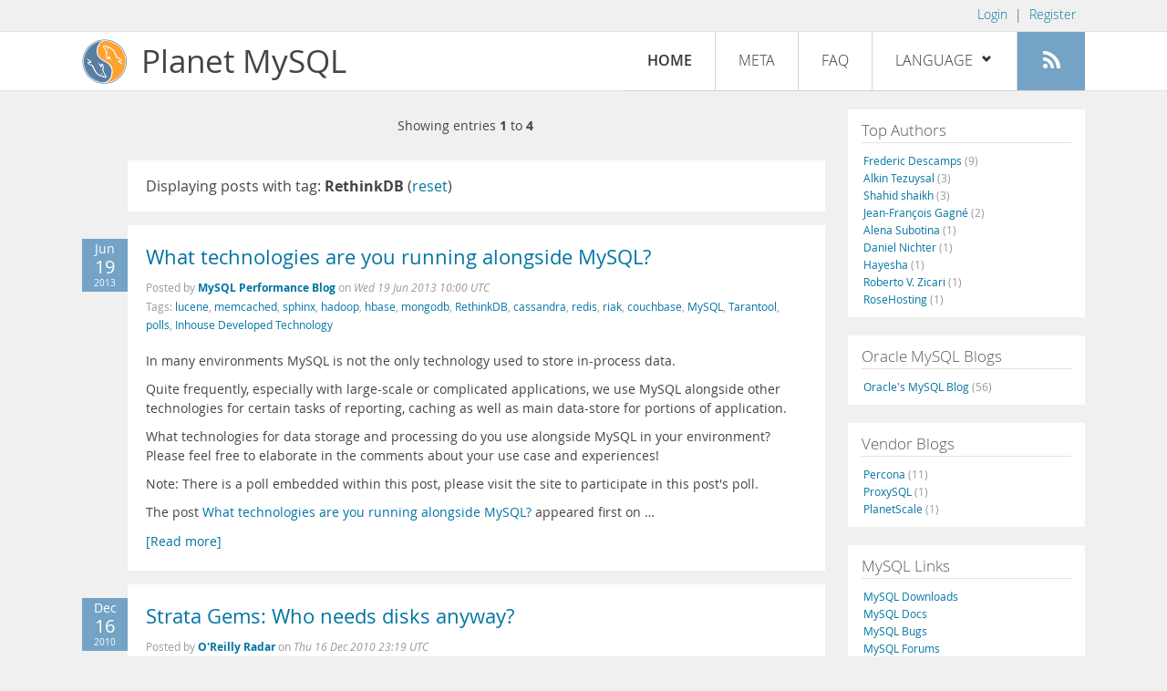

--- FILE ---
content_type: text/html; charset=UTF-8
request_url: https://planet.mysql.com/?tag_search=6834
body_size: 7639
content:
<!DOCTYPE html>
<html lang="en" class="svg no-js">
<head>
    <meta charset="utf-8" />
    <!--[if IE ]>
    <meta http-equiv="X-UA-Compatible" content="IE=Edge,chrome=1" />
    <![endif]-->
    <meta name="viewport" content="width=device-width, initial-scale=1.0">

    <title>Planet MySQL</title>
    <link rel="stylesheet" media="all" href="https://labs.mysql.com/common/css/main-20200529.min.css" />
    <link rel="stylesheet" media="all" href="/css/page-20200529.min.css" />
    <link rel="stylesheet" media="print" href="https://labs.mysql.com/common/css/print-20200529.min.css" />
	<link rel="alternate" type="application/rss+xml" title="RSS 2.0" href="/rss20.xml" />
    <link rel="shortcut icon" href="/favicon.ico" />

    <script async="async" type="text/javascript" src='https://consent.truste.com/notice?domain=oracle.com&c=teconsent&js=bb&noticeType=bb&text=true&cdn=1&pcookie&gtm=1' crossorigin></script>
    <script src="https://www.oracle.com/assets/truste-oraclelib.js"></script>
    <script>(function(H){ H.className=H.className.replace(/\bno-js\b/,'js') })(document.documentElement)</script>
    <script src="/js/site-20190322.min.js"></script>

    <meta http-equiv="refresh" content="3600" />
    <meta name="google-site-verification" content="hJyLdGNlZRAGDaJga_XXJtcpRalHh7D4yX_8L3tZfCY" />

    <!--[if lt IE 9]>
        <script src="https://labs.mysql.com/common/js/polyfills/html5shiv-printshiv-3.7.2.min.js"></script>
        <script src="https://labs.mysql.com/common/js/polyfills/respond-1.4.2.min.js"></script>
    <![endif]-->

                              <script>!function(e){var n="https://s.go-mpulse.net/boomerang/";if("False"=="True")e.BOOMR_config=e.BOOMR_config||{},e.BOOMR_config.PageParams=e.BOOMR_config.PageParams||{},e.BOOMR_config.PageParams.pci=!0,n="https://s2.go-mpulse.net/boomerang/";if(window.BOOMR_API_key="E6BB6-B37B4-898B7-F97BA-BBCDB",function(){function e(){if(!o){var e=document.createElement("script");e.id="boomr-scr-as",e.src=window.BOOMR.url,e.async=!0,i.parentNode.appendChild(e),o=!0}}function t(e){o=!0;var n,t,a,r,d=document,O=window;if(window.BOOMR.snippetMethod=e?"if":"i",t=function(e,n){var t=d.createElement("script");t.id=n||"boomr-if-as",t.src=window.BOOMR.url,BOOMR_lstart=(new Date).getTime(),e=e||d.body,e.appendChild(t)},!window.addEventListener&&window.attachEvent&&navigator.userAgent.match(/MSIE [67]\./))return window.BOOMR.snippetMethod="s",void t(i.parentNode,"boomr-async");a=document.createElement("IFRAME"),a.src="about:blank",a.title="",a.role="presentation",a.loading="eager",r=(a.frameElement||a).style,r.width=0,r.height=0,r.border=0,r.display="none",i.parentNode.appendChild(a);try{O=a.contentWindow,d=O.document.open()}catch(_){n=document.domain,a.src="javascript:var d=document.open();d.domain='"+n+"';void(0);",O=a.contentWindow,d=O.document.open()}if(n)d._boomrl=function(){this.domain=n,t()},d.write("<bo"+"dy onload='document._boomrl();'>");else if(O._boomrl=function(){t()},O.addEventListener)O.addEventListener("load",O._boomrl,!1);else if(O.attachEvent)O.attachEvent("onload",O._boomrl);d.close()}function a(e){window.BOOMR_onload=e&&e.timeStamp||(new Date).getTime()}if(!window.BOOMR||!window.BOOMR.version&&!window.BOOMR.snippetExecuted){window.BOOMR=window.BOOMR||{},window.BOOMR.snippetStart=(new Date).getTime(),window.BOOMR.snippetExecuted=!0,window.BOOMR.snippetVersion=12,window.BOOMR.url=n+"E6BB6-B37B4-898B7-F97BA-BBCDB";var i=document.currentScript||document.getElementsByTagName("script")[0],o=!1,r=document.createElement("link");if(r.relList&&"function"==typeof r.relList.supports&&r.relList.supports("preload")&&"as"in r)window.BOOMR.snippetMethod="p",r.href=window.BOOMR.url,r.rel="preload",r.as="script",r.addEventListener("load",e),r.addEventListener("error",function(){t(!0)}),setTimeout(function(){if(!o)t(!0)},3e3),BOOMR_lstart=(new Date).getTime(),i.parentNode.appendChild(r);else t(!1);if(window.addEventListener)window.addEventListener("load",a,!1);else if(window.attachEvent)window.attachEvent("onload",a)}}(),"".length>0)if(e&&"performance"in e&&e.performance&&"function"==typeof e.performance.setResourceTimingBufferSize)e.performance.setResourceTimingBufferSize();!function(){if(BOOMR=e.BOOMR||{},BOOMR.plugins=BOOMR.plugins||{},!BOOMR.plugins.AK){var n=""=="true"?1:0,t="",a="clo4ngqxhwrew2lrgh5a-f-10092a524-clientnsv4-s.akamaihd.net",i="false"=="true"?2:1,o={"ak.v":"39","ak.cp":"1334304","ak.ai":parseInt("802521",10),"ak.ol":"0","ak.cr":9,"ak.ipv":4,"ak.proto":"h2","ak.rid":"380081ac","ak.r":47376,"ak.a2":n,"ak.m":"dscx","ak.n":"essl","ak.bpcip":"18.221.198.0","ak.cport":39454,"ak.gh":"23.200.85.106","ak.quicv":"","ak.tlsv":"tls1.3","ak.0rtt":"","ak.0rtt.ed":"","ak.csrc":"-","ak.acc":"","ak.t":"1769026042","ak.ak":"hOBiQwZUYzCg5VSAfCLimQ==ItrV4PYicWCHYK3Li2SSkeb6irno6ayRcz4oSuWaha4JcyenL0HNlVrA75FEVujDRJkH1PTWBmnS6FZBqjiENu2UQRJQoOcmI+X+ol3NzBtKO8CLoLcIXJmUdPhEtI9SRBmiKzIL/7wjIHPIGR7bOCcOK/MbSe0RU/dMHrFzh4BZXwTNXHfiVZCputfIhxA0PktvVbbGMo8QjVF/OcR7dRZQa82+zzwcOPsgckXW8ih/bEpGkIpfI2Kzp9uAk8L7pJtHVGg/J7Hj7IXmLLAS+KhpocLYWjhRRN/SwMUuIIZkltvByEUZF0sflC1DCFwpI9mJNBLUhqHJtYbIJr4sjsVo1wXT8VrSRO1s+MsxaeuLDOHsmoRjOkQvsG+juHZA8faxVll+8brDINqBnXUB7j2IejsJtufR1kb5QAU408Q=","ak.pv":"16","ak.dpoabenc":"","ak.tf":i};if(""!==t)o["ak.ruds"]=t;var r={i:!1,av:function(n){var t="http.initiator";if(n&&(!n[t]||"spa_hard"===n[t]))o["ak.feo"]=void 0!==e.aFeoApplied?1:0,BOOMR.addVar(o)},rv:function(){var e=["ak.bpcip","ak.cport","ak.cr","ak.csrc","ak.gh","ak.ipv","ak.m","ak.n","ak.ol","ak.proto","ak.quicv","ak.tlsv","ak.0rtt","ak.0rtt.ed","ak.r","ak.acc","ak.t","ak.tf"];BOOMR.removeVar(e)}};BOOMR.plugins.AK={akVars:o,akDNSPreFetchDomain:a,init:function(){if(!r.i){var e=BOOMR.subscribe;e("before_beacon",r.av,null,null),e("onbeacon",r.rv,null,null),r.i=!0}return this},is_complete:function(){return!0}}}}()}(window);</script></head>

<body>
<style>

</style>
    <header>
        <nav id="l1">
            <div class="wrap">
                <ul class="login-opts right">
                    <li>
                                             <a href="https://dev.mysql.com/auth/login/?dest=https%3A%2F%2Fplanet.mysql.com%2F%3Ftag_search%3D6834">Login</a> &nbsp;|&nbsp;
                         <a href="https://dev.mysql.com/auth/register/">Register</a>
                                        </li>
                </ul>
            </div>
        </nav>
        <nav id="l2">
            <div class="wrap">
                <div class="planet-logo">
                    <img src="/images/planet-logo.svg" alt="Planet MySQL" width="50" height="50" />
                </div>
                <div class="planet-logo-png">
                    <img src="/images/planet-logo.png" alt="Planet MySQL" width="50" height="50" />
                </div>
                <div class="planet-text">
                    Planet MySQL
                </div>
                <ul class="menu">
                    <li><div id="close-menu"><a href="">Close <span class="icon-x-circle"></span></a></div>
                    <a class="current-menu-item" href="/">Home</a></li><li>
                    <a href="/?cid=2">Meta</a></li><li>
                    <a href="/faq/">FAQ</a></li><li class="lang-menu-item">
                    <a href="/" id="lang-menu-link">Language
                    <span class="icon-chevron-down"></span>
                    <span class="icon-chevron-up"></span></a><ul class="lang-options">
                                        <li><a href="/">English
                    <span class="icon-check"></span>                    </a></li>
                                        <li><a href="/de/">Deutsch
                                        </a></li>
                                        <li><a href="/es/">Español
                                        </a></li>
                                        <li><a href="/fr/">Français
                                        </a></li>
                                        <li><a href="/it/">Italiano
                                        </a></li>
                                        <li><a href="/ja/">日本語
                                        </a></li>
                                        <li><a href="/ru/">Русский
                                        </a></li>
                                        <li><a href="/pt/">Português
                                        </a></li>
                                        <li><a href="/zh/">中文
                                        </a></li>
                                        </ul></li><li>
                    <a class="rss-icon" href="/rss20.xml" title="Aggregate feed"><span class="icon-rss"></span><span class="rss-label">Aggregate feed</span></a></li>
                </ul>
                <div class="open-menu-wrapper">
                    <a id="open-menu" href=""><span class="icon-three-bars"></span></a>
                </div>
            </div>
        </nav>
    </header>
    <article>
        <div class="wrap">
        
<div id="entries">
            
<div class="pager">
    <span class="pager-numbers">
                    Showing entries <strong>1</strong> to <strong>4</strong>
                </span>
    <span class="pager-break"><br /></span>
            </div>
                    <section>
                Displaying posts with tag: <b>RethinkDB</b> (<a href="/">reset</a>)
            </section>
                
    <section>
        <div class="blue-entry-date">
            Jun
            <div class="blue-entry-date-day">19</div>
            <div class="blue-entry-date-year">2013</div>
        </div>
        <div class="entry-title">
            <a href="http://www.mysqlperformanceblog.com/2013/06/19/what-technologies-are-you-running-alongside-mysql/">What technologies are you running alongside MySQL?</a>
        </div>

        <div class="entry-byline">
            Posted by <strong><a href="https://www.percona.com/blog/category/mysql/">MySQL Performance Blog</a>
            </strong>
            on <em><span class="entry-date">Wed 19 Jun 2013 10:00 UTC</span></em>
            <br/>
                        Tags:
            <div style="display: inline">
                                    <a href="/?tag_search=511">lucene</a>,                                     <a href="/?tag_search=669">memcached</a>,                                     <a href="/?tag_search=852">sphinx</a>,                                     <a href="/?tag_search=1891">hadoop</a>,                                     <a href="/?tag_search=3322">hbase</a>,                                     <a href="/?tag_search=6828">mongodb</a>,                                     <a href="/?tag_search=6834">RethinkDB</a>,                                     <a href="/?tag_search=6913">cassandra</a>,                                     <a href="/?tag_search=7295">redis</a>,                                     <a href="/?tag_search=8448">riak</a>,                                     <a href="/?tag_search=10493">couchbase</a>,                                     <a href="/?tag_search=10683">MySQL</a>,                                     <a href="/?tag_search=12143">Tarantool</a>,                                     <a href="/?tag_search=12912">polls</a>,                                     <a href="/?tag_search=14480">Inhouse Developed Technology</a>                            </div>
                    </div>

        <div class="entry-content">
                                            <p>
  <a href=
  "http://www.mysqlperformanceblog.com/wp-content/uploads/2013/06/Poll_graphic.jpg"
  rel="nofollow"></a>In many environments MySQL is not the only
  technology used to store in-process data.
</p>
<p>
  Quite frequently, especially with large-scale or complicated
  applications, we use MySQL alongside other technologies for
  certain tasks of reporting, caching as well as main data-store
  for portions of application.
</p>
<p>
  What technologies for data storage and processing do you use
  alongside MySQL in your environment? Please feel free to
  elaborate in the comments about your use case and experiences!
</p>
<p>
  Note: There is a poll embedded within this post, please visit the
  site to participate in this post's poll.
</p>
<p>
  The post <a href=
  "http://www.mysqlperformanceblog.com/2013/06/19/what-technologies-are-you-running-alongside-mysql/"
  rel="nofollow">What technologies are you running alongside
  MySQL?</a> appeared first on  &hellip;</p><a href="http://www.mysqlperformanceblog.com/2013/06/19/what-technologies-are-you-running-alongside-mysql/">[Read more]</a>
                    </div>
    </section>
    <section>
        <div class="blue-entry-date">
            Dec
            <div class="blue-entry-date-day">16</div>
            <div class="blue-entry-date-year">2010</div>
        </div>
        <div class="entry-title">
            <a href="http://feedproxy.google.com/~r/oreilly/radar/atom/~3/fVF-Jtd5ayY/strata-gems-rethinkdb-ssds.html">Strata Gems: Who needs disks anyway?</a>
        </div>

        <div class="entry-byline">
            Posted by <strong><a href="http://radar.oreilly.com/">O&#039;Reilly Radar</a>
            </strong>
            on <em><span class="entry-date">Thu 16 Dec 2010 23:19 UTC</span></em>
            <br/>
                        Tags:
            <div style="display: inline">
                                    <a href="/?tag_search=422">database</a>,                                     <a href="/?tag_search=1613">data</a>,                                     <a href="/?tag_search=1893">ssd</a>,                                     <a href="/?tag_search=6834">RethinkDB</a>,                                     <a href="/?tag_search=9604">strataconf</a>,                                     <a href="/?tag_search=10009">stratagem</a>,                                     <a href="/?tag_search=10683">MySQL</a>                            </div>
                    </div>

        <div class="entry-content">
                                            <p>
  <em>We're publishing a new <a href=
  "https://en.oreilly.com/strata2011/?cmp=il-radar-st11-strata-gem16"
  rel="nofollow">Strata</a> Gem each day all the way through to
  December 24. Yesterday's Gem: <a href=
  "http://radar.oreilly.com/2010/12/strata-gems-kinect.html" rel=
  "nofollow">Kinect democratizes augmented reality</a>.</em>
</p>
<p>
  <a href=
  "https://en.oreilly.com/strata2011/public/register?cmp=il-radar-st11-strata-gem16"
  rel="nofollow"></a> Today's databases are designed for the
  spinning platter of the hard disk. They take into account that
  the slowest part of reading data is seeking: physically getting
  the read head to the part of the disk it needs to be in. But the
  emergence of cost effective solid state drives (SSD) is changing
  all those assumptions.
</p>
<p>
  Over the course of 2010, systems designers have been realizing
  the benefits of using SSDs in data centers, with major IT vendors
  and companies adopting them. Drivers for SSD adoption &hellip;</p><a href="http://feedproxy.google.com/~r/oreilly/radar/atom/~3/fVF-Jtd5ayY/strata-gems-rethinkdb-ssds.html">[Read more]</a>
                    </div>
    </section>
    <section>
        <div class="blue-entry-date">
            Jul
            <div class="blue-entry-date-day">31</div>
            <div class="blue-entry-date-year">2009</div>
        </div>
        <div class="entry-title">
            <a href="http://feedproxy.google.com/~r/451opensource/~3/FA19Qxx4pB0/">451 CAOS Links 2009.07.31</a>
        </div>

        <div class="entry-byline">
            Posted by <strong><a href="http://blogs.the451group.com/opensource">The 451 Group</a>
            </strong>
            on <em><span class="entry-date">Fri 31 Jul 2009 14:26 UTC</span></em>
            <br/>
                        Tags:
            <div style="display: inline">
                                    <a href="/?tag_search=235">links</a>,                                     <a href="/?tag_search=236">debian</a>,                                     <a href="/?tag_search=248">software</a>,                                     <a href="/?tag_search=279">Linux</a>,                                     <a href="/?tag_search=403">ubuntu</a>,                                     <a href="/?tag_search=482">Wordpress</a>,                                     <a href="/?tag_search=498">suse</a>,                                     <a href="/?tag_search=508">Europe</a>,                                     <a href="/?tag_search=631">opensource</a>,                                     <a href="/?tag_search=879">Pentaho</a>,                                     <a href="/?tag_search=916">drupal</a>,                                     <a href="/?tag_search=1033">centos</a>,                                     <a href="/?tag_search=1258">Red Hat</a>,                                     <a href="/?tag_search=1319">Zend</a>,                                     <a href="/?tag_search=1377">Canonical</a>,                                     <a href="/?tag_search=1396">451 group</a>,                                     <a href="/?tag_search=1397">451caostheory</a>,                                     <a href="/?tag_search=1398">451group</a>,                                     <a href="/?tag_search=1400">caostheory</a>,                                     <a href="/?tag_search=1403">matt aslett</a>,                                     <a href="/?tag_search=1405">mattaslett</a>,                                     <a href="/?tag_search=1406">matthew aslett</a>,                                     <a href="/?tag_search=1407">matthewaslett</a>,                                     <a href="/?tag_search=1408">open-source</a>,                                     <a href="/?tag_search=1409">The 451 Group</a>,                                     <a href="/?tag_search=1410">the451group</a>,                                     <a href="/?tag_search=1449">Bitnami</a>,                                     <a href="/?tag_search=1450">Bitrock</a>,                                     <a href="/?tag_search=1457">SugarCRM</a>,                                     <a href="/?tag_search=2042">alfresco</a>,                                     <a href="/?tag_search=2133">progress</a>,                                     <a href="/?tag_search=2411">Ingres</a>,                                     <a href="/?tag_search=2896">gap</a>,                                     <a href="/?tag_search=3310">funambol</a>,                                     <a href="/?tag_search=3904">open-xchange</a>,                                     <a href="/?tag_search=4130">fuse</a>,                                     <a href="/?tag_search=4227">alan cox</a>,                                     <a href="/?tag_search=4817">Danny Windham</a>,                                     <a href="/?tag_search=4818">digium</a>,                                     <a href="/?tag_search=5004">value</a>,                                     <a href="/?tag_search=5708">likewise</a>,                                     <a href="/?tag_search=5727">CPL</a>,                                     <a href="/?tag_search=5730">EPL</a>,                                     <a href="/?tag_search=6826">intuit</a>,                                     <a href="/?tag_search=6830">peter yared</a>,                                     <a href="/?tag_search=6834">RethinkDB</a>,                                     <a href="/?tag_search=6850">astaro</a>,                                     <a href="/?tag_search=6851">FAA</a>,                                     <a href="/?tag_search=6852">imageworks</a>,                                     <a href="/?tag_search=6853">john powell</a>,                                     <a href="/?tag_search=6854">Linux TTY</a>,                                     <a href="/?tag_search=6855">mVOip</a>,                                     <a href="/?tag_search=6856">OpenDNSSEC</a>,                                     <a href="/?tag_search=6857">opengoo</a>,                                     <a href="/?tag_search=6858">proventa</a>,                                     <a href="/?tag_search=6859">SCO Group</a>,                                     <a href="/?tag_search=6860">social OX</a>,                                     <a href="/?tag_search=6861">sony pictures</a>,                                     <a href="/?tag_search=6862">sourcefire</a>,                                     <a href="/?tag_search=6863">transpond</a>,                                     <a href="/?tag_search=6864">vectorwise</a>,                                     <a href="/?tag_search=6865">wazi</a>                            </div>
                    </div>

        <div class="entry-content">
                                            <p>
  When open source goes bad. Is open source a success or failure?
  And more.
</p>
<p>
  Follow 451 CAOS Links live @caostheory on <a href=
  "http://twitter.com/caostheory" rel="nofollow">Twitter</a> and
  <a href="http://identi.ca/caostheory" rel=
  "nofollow">Identi.ca</a><br />
  <em>“Tracking the open source news wires, so you don’t have
  to.”</em><br />
  <strong><br />
  When open source goes bad</strong><br />
  The H <a href="http://bit.ly/D4Npd" rel="nofollow">reported</a>
  on the apparent turmoil at the CentOS project, while Jay Lyman
  <a href=
  "http://blogs.the451group.com/opensource/2009/07/31/centos-is-dead-long-live-centos/"
  rel="nofollow">offered</a> the CAOS perspective. Meanwhile
  Slashdot <a href="http://bit.ly/WVE4e" rel=
  "nofollow">reported</a> that Alan Cox has quit as Linux TTY
  subsystem maintainer.
</p>
<p>
  <strong>Success or failure?</strong><br />
  Danny Windham, Digium CEO,  &hellip;</p><a href="http://feedproxy.google.com/~r/451opensource/~3/FA19Qxx4pB0/">[Read more]</a>
                    </div>
    </section>
    <section>
        <div class="blue-entry-date">
            Jul
            <div class="blue-entry-date-day">29</div>
            <div class="blue-entry-date-year">2009</div>
        </div>
        <div class="entry-title">
            <a href="http://feedproxy.google.com/~r/ColinCharles/~3/QBqEBI-WT-M/rethinkdb-all-the-rage-today">RethinkDB all the rage today</a>
        </div>

        <div class="entry-byline">
            Posted by <strong><a href="http://www.bytebot.net/blog">Colin Charles</a>
            </strong>
            on <em><span class="entry-date">Wed 29 Jul 2009 03:37 UTC</span></em>
            <br/>
                        Tags:
            <div style="display: inline">
                                    <a href="/?tag_search=482">Wordpress</a>,                                     <a href="/?tag_search=933">storage engine</a>,                                     <a href="/?tag_search=1216">drizzle</a>,                                     <a href="/?tag_search=1893">ssd</a>,                                     <a href="/?tag_search=6834">RethinkDB</a>,                                     <a href="/?tag_search=10683">MySQL</a>                            </div>
                    </div>

        <div class="entry-content">
                                            <p>
  <a href="http://www.rethinkdb.com/" rel="nofollow">RethinkDB</a>
  is all the rage today, as its a Y Combinator funded startup,
  which also launched a developer pre-alpha today. So what is
  RethinkDB you ask? Yet-another-MySQL-storage-engine, that’s what.
  But this time, its tuned for solid-state drives (SSDs), which
  also happen to be all the rage these days.
</p>
<p>
  Anyway, check <a href="http://rethinkdb.com/learn-more/" rel=
  "nofollow">them out more</a>, and the materials currently tell me
  that they’re using append-only algorithms, which allow for live
  schema changes and hot backups, with instantaneous recovery from
  power failure. Those are just some of the <i>exciting</i> bits.
</p>
<p>
  What didn’t excite me so much was the fact that you were only
  getting 32-bit or 64-bit Linux binaries, built against MySQL
  5.1.31 and you’ll just <a href=
  "http://www.rethinkdb.com/wiki/InstallationInstructions" rel=
  "nofollow">install</a> it via the INSTALL &hellip;</p><a href="http://feedproxy.google.com/~r/ColinCharles/~3/QBqEBI-WT-M/rethinkdb-all-the-rage-today">[Read more]</a>
                    </div>
    </section>
        
<div class="pager">
    <span class="pager-numbers">
                    Showing entries <strong>1</strong> to <strong>4</strong>
                </span>
    <span class="pager-break"><br /></span>
            </div>
    </div>


 <div id="rside">
    <div id="g1">
                <div class="sidebar-group">
            <h2>Top Authors</h2>
                                                <a href="http://lefred.be">Frederic Descamps <span class="author-total">(9)</span></a>
                                <br />                                                <a href="https://askdba.net/category/mysql/">Alkin Tezuysal <span class="author-total">(3)</span></a>
                                <br />                                                <a href="https://codeforgeek.com/">Shahid shaikh <span class="author-total">(3)</span></a>
                                <br />                                                <a href="http://jfg-mysql.blogspot.com/">Jean-François Gagné <span class="author-total">(2)</span></a>
                                <br />                                                <a href="http://blog.devart.com/">Alena Subotina <span class="author-total">(1)</span></a>
                                <br />                                                <a href="https://hackmysql.com/tags/mysql/">Daniel Nichter <span class="author-total">(1)</span></a>
                                <br />                                                <a href="http://thoughtsandideas.wordpress.com">Hayesha <span class="author-total">(1)</span></a>
                                <br />                                                <a href="http://www.odbms.org/blog">Roberto V. Zicari <span class="author-total">(1)</span></a>
                                <br />                                                <a href="https://www.rosehosting.com/blog">RoseHosting <span class="author-total">(1)</span></a>
                                                    </div>
            </div>
    <div id="g2">
                <div class="sidebar-group">
            <h2>Oracle MySQL Blogs</h2>
                                                <a href="https://blogs.oracle.com/mysql/">Oracle&#039;s MySQL Blog <span class="author-total">(56)</span></a>
                                                    </div>
        
                        <div class="sidebar-group">
            <h2>Vendor Blogs</h2>
                                                <a href="https://www.percona.com/blog/category/mysql/">Percona <span class="author-total">(11)</span></a>
                                <br />                                                <a href="https://proxysql.com/blog">ProxySQL <span class="author-total">(1)</span></a>
                                <br />                                                <a href="https://vitess.io/blog/">PlanetScale <span class="author-total">(1)</span></a>
                                                    </div>
            </div>
    <div id="g3">
        <div class="sidebar-group">
            <h2>MySQL Links</h2>
            <a href="https://dev.mysql.com/downloads/">MySQL Downloads</a><br />
            <a href="https://dev.mysql.com/doc/">MySQL Docs</a><br />
            <a href="https://bugs.mysql.com">MySQL Bugs</a><br />
            <a href="https://forums.mysql.com">MySQL Forums</a>
        </div>
    </div>
</div>

        </div>
    </article>
    <footer>
        <div class="wrap">
            Planet MySQL &copy; 1995, 2026, Oracle Corporation and/or its affiliates &nbsp;
            <a href="https://www.mysql.com/about/legal/">Legal Policies</a> |
            <a href="http://www.oracle.com/us/legal/privacy/index.htm">Your Privacy Rights</a> |
            <a href="http://www.oracle.com/us/legal/terms/index.html">Terms of Use</a> |
            <div id="teconsent"></div>
            <div id="disclaimer">
                Content reproduced on this site is the property of the respective copyright holders.
                It is not reviewed in advance by Oracle and does not necessarily represent the opinion
                of Oracle or any other party.
            </div>
        </div>
    </footer>

        <script>
    if ((oracle.truste.api.getGdprConsentDecision().consentDecision) &&
            (oracle.truste.api.getGdprConsentDecision().consentDecision.indexOf(0) != -1 ||
             oracle.truste.api.getGdprConsentDecision().consentDecision.indexOf(2) != -1) )
    {
        document.write('<script type="text/javascript" async src="//c.oracleinfinity.io/acs/account/wh3g12c3gg/js/mysql/odc.js?_ora.context=analytics:production"><\/script>');
    }
    </script>
</body>
</html>
